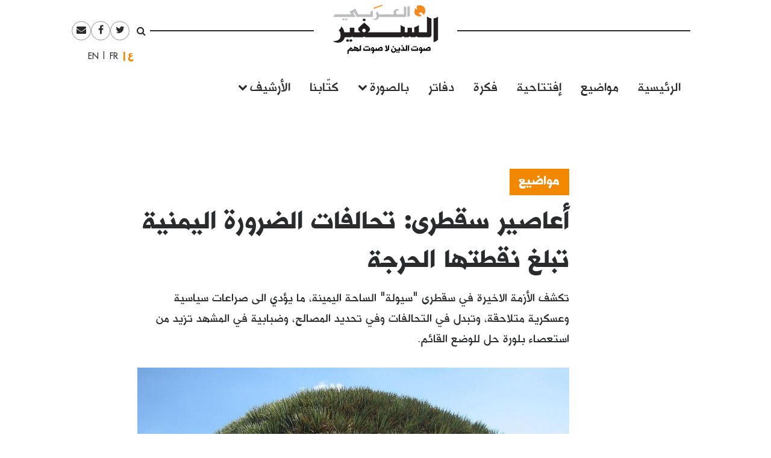

--- FILE ---
content_type: text/html; charset=UTF-8
request_url: https://assafirarabi.com/ar/21477/2018/05/29/%D8%A3%D8%B9%D8%A7%D8%B5%D9%8A%D8%B1-%D8%B3%D9%82%D8%B7%D8%B1%D9%89-%D8%AA%D8%AD%D8%A7%D9%84%D9%81%D8%A7%D8%AA-%D8%A7%D9%84%D8%B6%D8%B1%D9%88%D8%B1%D8%A9-%D8%A7%D9%84%D9%8A%D9%85%D9%86%D9%8A%D8%A9/
body_size: 19479
content:

<!DOCTYPE html>
<html dir="rtl" lang="ar">
<head>
	<meta charset="UTF-8">
	<meta name="viewport" content="width=device-width, initial-scale=1">
	<link rel="profile" href="http://gmpg.org/xfn/11">
		<title>أعاصير سقطرى: تحالفات الضرورة اليمنية تبلغ نقطتها الحرجة  | حسام ردمان | السفير العربي </title>
	<title>أعاصير سقطرى: تحالفات الضرورة اليمنية تبلغ نقطتها الحرجة | حسام ردمان</title>

<!-- This site is optimized with the Yoast SEO plugin v11.6 - https://yoast.com/wordpress/plugins/seo/ -->
<link rel="canonical" href="https://assafirarabi.com/ar/21477/2018/05/29/%d8%a3%d8%b9%d8%a7%d8%b5%d9%8a%d8%b1-%d8%b3%d9%82%d8%b7%d8%b1%d9%89-%d8%aa%d8%ad%d8%a7%d9%84%d9%81%d8%a7%d8%aa-%d8%a7%d9%84%d8%b6%d8%b1%d9%88%d8%b1%d8%a9-%d8%a7%d9%84%d9%8a%d9%85%d9%86%d9%8a%d8%a9/" />
<meta property="og:locale" content="ar_AR" />
<meta property="og:type" content="article" />
<meta property="og:title" content="حسام ردمان | أعاصير سقطرى: تحالفات الضرورة اليمنية تبلغ نقطتها الحرجة" />
<meta property="og:description" content="تكشف الأزمة الاخيرة في سقطرى &quot;سيولة&quot; الساحة اليمينة، ما يؤدي الى صراعات سياسية وعسكرية متلاحقة، وتبدل في التحالفات وفي تحديد المصالح، وضبابية في المشهد تزيد من استعصاء بلورة حل للوضع القائم." />
<meta property="og:url" content="https://assafirarabi.com/ar/21477/2018/05/29/%d8%a3%d8%b9%d8%a7%d8%b5%d9%8a%d8%b1-%d8%b3%d9%82%d8%b7%d8%b1%d9%89-%d8%aa%d8%ad%d8%a7%d9%84%d9%81%d8%a7%d8%aa-%d8%a7%d9%84%d8%b6%d8%b1%d9%88%d8%b1%d8%a9-%d8%a7%d9%84%d9%8a%d9%85%d9%86%d9%8a%d8%a9/" />
<meta property="og:site_name" content="السفير العربي" />
<meta property="article:publisher" content="https://www.facebook.com/ArabiAssafir/" />
<meta property="article:tag" content="الجيش اليمني" />
<meta property="article:tag" content="جزيرة سقطرى" />
<meta property="article:tag" content="حرب" />
<meta property="article:tag" content="سقطرى" />
<meta property="article:tag" content="صراعات" />
<meta property="article:section" content="سياسة" />
<meta property="article:published_time" content="2018-05-29T11:30:56+00:00" />
<meta property="article:modified_time" content="2018-05-31T20:15:19+00:00" />
<meta property="og:updated_time" content="2018-05-31T20:15:19+00:00" />
<meta property="og:image" content="https://assafirarabi.com/wp-content/uploads/2018/05/Socotra_dragon_tree.jpg" />
<meta property="og:image:secure_url" content="https://assafirarabi.com/wp-content/uploads/2018/05/Socotra_dragon_tree.jpg" />
<meta property="og:image:width" content="1200" />
<meta property="og:image:height" content="822" />
<meta name="twitter:card" content="summary" />
<meta name="twitter:description" content="تكشف الأزمة الاخيرة في سقطرى &quot;سيولة&quot; الساحة اليمينة، ما يؤدي الى صراعات سياسية وعسكرية متلاحقة، وتبدل في التحالفات وفي تحديد المصالح، وضبابية في المشهد تزيد من استعصاء بلورة حل للوضع القائم." />
<meta name="twitter:title" content="أعاصير سقطرى: تحالفات الضرورة اليمنية تبلغ نقطتها الحرجة | حسام ردمان" />
<meta name="twitter:site" content="@ArabiAssafir" />
<meta name="twitter:image" content="https://assafirarabi.com/wp-content/uploads/2018/05/Socotra_dragon_tree.jpg" />
<meta name="twitter:creator" content="@ArabiAssafir" />
<script type='application/ld+json' class='yoast-schema-graph yoast-schema-graph--main'>{"@context":"https://schema.org","@graph":[{"@type":"WebSite","@id":"https://assafirarabi.com/ar/#website","url":"https://assafirarabi.com/ar/","name":"\u0627\u0644\u0633\u0641\u064a\u0631 \u0627\u0644\u0639\u0631\u0628\u064a","potentialAction":{"@type":"SearchAction","target":"https://assafirarabi.com/ar/?s={search_term_string}","query-input":"required name=search_term_string"}},{"@type":"ImageObject","@id":"https://assafirarabi.com/ar/21477/2018/05/29/%d8%a3%d8%b9%d8%a7%d8%b5%d9%8a%d8%b1-%d8%b3%d9%82%d8%b7%d8%b1%d9%89-%d8%aa%d8%ad%d8%a7%d9%84%d9%81%d8%a7%d8%aa-%d8%a7%d9%84%d8%b6%d8%b1%d9%88%d8%b1%d8%a9-%d8%a7%d9%84%d9%8a%d9%85%d9%86%d9%8a%d8%a9/#primaryimage","url":"https://assafirarabi.com/wp-content/uploads/2018/05/Socotra_dragon_tree.jpg","width":1200,"height":822},{"@type":"WebPage","@id":"https://assafirarabi.com/ar/21477/2018/05/29/%d8%a3%d8%b9%d8%a7%d8%b5%d9%8a%d8%b1-%d8%b3%d9%82%d8%b7%d8%b1%d9%89-%d8%aa%d8%ad%d8%a7%d9%84%d9%81%d8%a7%d8%aa-%d8%a7%d9%84%d8%b6%d8%b1%d9%88%d8%b1%d8%a9-%d8%a7%d9%84%d9%8a%d9%85%d9%86%d9%8a%d8%a9/#webpage","url":"https://assafirarabi.com/ar/21477/2018/05/29/%d8%a3%d8%b9%d8%a7%d8%b5%d9%8a%d8%b1-%d8%b3%d9%82%d8%b7%d8%b1%d9%89-%d8%aa%d8%ad%d8%a7%d9%84%d9%81%d8%a7%d8%aa-%d8%a7%d9%84%d8%b6%d8%b1%d9%88%d8%b1%d8%a9-%d8%a7%d9%84%d9%8a%d9%85%d9%86%d9%8a%d8%a9/","inLanguage":"ar","name":"\u0623\u0639\u0627\u0635\u064a\u0631 \u0633\u0642\u0637\u0631\u0649: \u062a\u062d\u0627\u0644\u0641\u0627\u062a \u0627\u0644\u0636\u0631\u0648\u0631\u0629 \u0627\u0644\u064a\u0645\u0646\u064a\u0629 \u062a\u0628\u0644\u063a \u0646\u0642\u0637\u062a\u0647\u0627 \u0627\u0644\u062d\u0631\u062c\u0629 | \u062d\u0633\u0627\u0645 \u0631\u062f\u0645\u0627\u0646","isPartOf":{"@id":"https://assafirarabi.com/ar/#website"},"primaryImageOfPage":{"@id":"https://assafirarabi.com/ar/21477/2018/05/29/%d8%a3%d8%b9%d8%a7%d8%b5%d9%8a%d8%b1-%d8%b3%d9%82%d8%b7%d8%b1%d9%89-%d8%aa%d8%ad%d8%a7%d9%84%d9%81%d8%a7%d8%aa-%d8%a7%d9%84%d8%b6%d8%b1%d9%88%d8%b1%d8%a9-%d8%a7%d9%84%d9%8a%d9%85%d9%86%d9%8a%d8%a9/#primaryimage"},"datePublished":"2018-05-29T11:30:56+00:00","dateModified":"2018-05-31T20:15:19+00:00","author":{"@id":"https://assafirarabi.com/ar/#/schema/person/8636741801cff12fc6027af8be797eaa"}},{"@type":["Person"],"@id":"https://assafirarabi.com/ar/#/schema/person/8636741801cff12fc6027af8be797eaa","name":"\u062d\u0633\u0627\u0645 \u0631\u062f\u0645\u0627\u0646","image":{"@type":"ImageObject","@id":"https://assafirarabi.com/ar/#authorlogo","url":"https://secure.gravatar.com/avatar/dbb63845b3d8aecef9239f757c90a8e9?s=96&d=mm&r=g","caption":"\u062d\u0633\u0627\u0645 \u0631\u062f\u0645\u0627\u0646"},"sameAs":[]}]}</script>
<!-- / Yoast SEO plugin. -->

<link rel='dns-prefetch' href='//s.w.org' />
<link rel="alternate" type="application/rss+xml" title="السفير العربي &raquo; Feed" href="https://assafirarabi.com/ar/feed/" />
<link rel="alternate" type="application/rss+xml" title="السفير العربي &raquo; Comments Feed" href="https://assafirarabi.com/ar/comments/feed/" />
<link rel="alternate" type="application/rss+xml" title="السفير العربي &raquo; أعاصير سقطرى: تحالفات الضرورة اليمنية تبلغ نقطتها الحرجة Comments Feed" href="https://assafirarabi.com/ar/21477/2018/05/29/%d8%a3%d8%b9%d8%a7%d8%b5%d9%8a%d8%b1-%d8%b3%d9%82%d8%b7%d8%b1%d9%89-%d8%aa%d8%ad%d8%a7%d9%84%d9%81%d8%a7%d8%aa-%d8%a7%d9%84%d8%b6%d8%b1%d9%88%d8%b1%d8%a9-%d8%a7%d9%84%d9%8a%d9%85%d9%86%d9%8a%d8%a9/feed/" />
		<!-- This site uses the Google Analytics by MonsterInsights plugin v7.17.0 - Using Analytics tracking - https://www.monsterinsights.com/ -->
							<script src="//www.googletagmanager.com/gtag/js?id=UA-96898967-1"  type="text/javascript" data-cfasync="false"></script>
			<script type="text/javascript" data-cfasync="false">
				var mi_version = '7.17.0';
				var mi_track_user = true;
				var mi_no_track_reason = '';
				
								var disableStr = 'ga-disable-UA-96898967-1';

				/* Function to detect opted out users */
				function __gtagTrackerIsOptedOut() {
					return document.cookie.indexOf( disableStr + '=true' ) > - 1;
				}

				/* Disable tracking if the opt-out cookie exists. */
				if ( __gtagTrackerIsOptedOut() ) {
					window[disableStr] = true;
				}

				/* Opt-out function */
				function __gtagTrackerOptout() {
					document.cookie = disableStr + '=true; expires=Thu, 31 Dec 2099 23:59:59 UTC; path=/';
					window[disableStr] = true;
				}

				if ( 'undefined' === typeof gaOptout ) {
					function gaOptout() {
						__gtagTrackerOptout();
					}
				}
								window.dataLayer = window.dataLayer || [];
				if ( mi_track_user ) {
					function __gtagTracker() {dataLayer.push( arguments );}
					__gtagTracker( 'js', new Date() );
					__gtagTracker( 'set', {
						'developer_id.dZGIzZG' : true,
						                    });
					__gtagTracker( 'config', 'UA-96898967-1', {
						forceSSL:true,					} );
										window.gtag = __gtagTracker;										(
						function () {
							/* https://developers.google.com/analytics/devguides/collection/analyticsjs/ */
							/* ga and __gaTracker compatibility shim. */
							var noopfn = function () {
								return null;
							};
							var newtracker = function () {
								return new Tracker();
							};
							var Tracker = function () {
								return null;
							};
							var p = Tracker.prototype;
							p.get = noopfn;
							p.set = noopfn;
							p.send = function (){
								var args = Array.prototype.slice.call(arguments);
								args.unshift( 'send' );
								__gaTracker.apply(null, args);
							};
							var __gaTracker = function () {
								var len = arguments.length;
								if ( len === 0 ) {
									return;
								}
								var f = arguments[len - 1];
								if ( typeof f !== 'object' || f === null || typeof f.hitCallback !== 'function' ) {
									if ( 'send' === arguments[0] ) {
										var hitConverted, hitObject = false, action;
										if ( 'event' === arguments[1] ) {
											if ( 'undefined' !== typeof arguments[3] ) {
												hitObject = {
													'eventAction': arguments[3],
													'eventCategory': arguments[2],
													'eventLabel': arguments[4],
													'value': arguments[5] ? arguments[5] : 1,
												}
											}
										}
										if ( typeof arguments[2] === 'object' ) {
											hitObject = arguments[2];
										}
										if ( typeof arguments[5] === 'object' ) {
											Object.assign( hitObject, arguments[5] );
										}
										if ( 'undefined' !== typeof (
											arguments[1].hitType
										) ) {
											hitObject = arguments[1];
										}
										if ( hitObject ) {
											action = 'timing' === arguments[1].hitType ? 'timing_complete' : hitObject.eventAction;
											hitConverted = mapArgs( hitObject );
											__gtagTracker( 'event', action, hitConverted );
										}
									}
									return;
								}

								function mapArgs( args ) {
									var gaKey, hit = {};
									var gaMap = {
										'eventCategory': 'event_category',
										'eventAction': 'event_action',
										'eventLabel': 'event_label',
										'eventValue': 'event_value',
										'nonInteraction': 'non_interaction',
										'timingCategory': 'event_category',
										'timingVar': 'name',
										'timingValue': 'value',
										'timingLabel': 'event_label',
									};
									for ( gaKey in gaMap ) {
										if ( 'undefined' !== typeof args[gaKey] ) {
											hit[gaMap[gaKey]] = args[gaKey];
										}
									}
									return hit;
								}

								try {
									f.hitCallback();
								} catch ( ex ) {
								}
							};
							__gaTracker.create = newtracker;
							__gaTracker.getByName = newtracker;
							__gaTracker.getAll = function () {
								return [];
							};
							__gaTracker.remove = noopfn;
							__gaTracker.loaded = true;
							window['__gaTracker'] = __gaTracker;
						}
					)();
									} else {
										console.log( "" );
					( function () {
							function __gtagTracker() {
								return null;
							}
							window['__gtagTracker'] = __gtagTracker;
							window['gtag'] = __gtagTracker;
					} )();
									}
			</script>
				<!-- / Google Analytics by MonsterInsights -->
				<script type="text/javascript">
			window._wpemojiSettings = {"baseUrl":"https:\/\/s.w.org\/images\/core\/emoji\/13.0.1\/72x72\/","ext":".png","svgUrl":"https:\/\/s.w.org\/images\/core\/emoji\/13.0.1\/svg\/","svgExt":".svg","source":{"concatemoji":"https:\/\/assafirarabi.com\/wp-includes\/js\/wp-emoji-release.min.js?ver=5.6.16"}};
			!function(e,a,t){var n,r,o,i=a.createElement("canvas"),p=i.getContext&&i.getContext("2d");function s(e,t){var a=String.fromCharCode;p.clearRect(0,0,i.width,i.height),p.fillText(a.apply(this,e),0,0);e=i.toDataURL();return p.clearRect(0,0,i.width,i.height),p.fillText(a.apply(this,t),0,0),e===i.toDataURL()}function c(e){var t=a.createElement("script");t.src=e,t.defer=t.type="text/javascript",a.getElementsByTagName("head")[0].appendChild(t)}for(o=Array("flag","emoji"),t.supports={everything:!0,everythingExceptFlag:!0},r=0;r<o.length;r++)t.supports[o[r]]=function(e){if(!p||!p.fillText)return!1;switch(p.textBaseline="top",p.font="600 32px Arial",e){case"flag":return s([127987,65039,8205,9895,65039],[127987,65039,8203,9895,65039])?!1:!s([55356,56826,55356,56819],[55356,56826,8203,55356,56819])&&!s([55356,57332,56128,56423,56128,56418,56128,56421,56128,56430,56128,56423,56128,56447],[55356,57332,8203,56128,56423,8203,56128,56418,8203,56128,56421,8203,56128,56430,8203,56128,56423,8203,56128,56447]);case"emoji":return!s([55357,56424,8205,55356,57212],[55357,56424,8203,55356,57212])}return!1}(o[r]),t.supports.everything=t.supports.everything&&t.supports[o[r]],"flag"!==o[r]&&(t.supports.everythingExceptFlag=t.supports.everythingExceptFlag&&t.supports[o[r]]);t.supports.everythingExceptFlag=t.supports.everythingExceptFlag&&!t.supports.flag,t.DOMReady=!1,t.readyCallback=function(){t.DOMReady=!0},t.supports.everything||(n=function(){t.readyCallback()},a.addEventListener?(a.addEventListener("DOMContentLoaded",n,!1),e.addEventListener("load",n,!1)):(e.attachEvent("onload",n),a.attachEvent("onreadystatechange",function(){"complete"===a.readyState&&t.readyCallback()})),(n=t.source||{}).concatemoji?c(n.concatemoji):n.wpemoji&&n.twemoji&&(c(n.twemoji),c(n.wpemoji)))}(window,document,window._wpemojiSettings);
		</script>
		<style type="text/css">
img.wp-smiley,
img.emoji {
	display: inline !important;
	border: none !important;
	box-shadow: none !important;
	height: 1em !important;
	width: 1em !important;
	margin: 0 .07em !important;
	vertical-align: -0.1em !important;
	background: none !important;
	padding: 0 !important;
}
</style>
	<link rel='stylesheet' id='wp-block-library-rtl-css'  href='https://assafirarabi.com/wp-includes/css/dist/block-library/style-rtl.min.css?ver=5.6.16' type='text/css' media='all' />
<link rel='stylesheet' id='dashicons-css'  href='https://assafirarabi.com/wp-includes/css/dashicons.min.css?ver=5.6.16' type='text/css' media='all' />
<link rel='stylesheet' id='post-views-counter-frontend-css'  href='https://assafirarabi.com/wp-content/plugins/post-views-counter/css/frontend.min.css?ver=1.4.7' type='text/css' media='all' />
<link rel='stylesheet' id='wordpress-popular-posts-css-css'  href='https://assafirarabi.com/wp-content/plugins/wordpress-popular-posts/public/css/wpp.css?ver=4.2.2' type='text/css' media='all' />
<link rel='stylesheet' id='assafir-main-css'  href='https://assafirarabi.com/wp-content/themes/assafir/assets/css/main.rtl.css?ver=5.6.16' type='text/css' media='all' />
<script type='text/javascript' id='monsterinsights-frontend-script-js-extra'>
/* <![CDATA[ */
var monsterinsights_frontend = {"js_events_tracking":"true","download_extensions":"doc,pdf,ppt,zip,xls,docx,pptx,xlsx","inbound_paths":"[]","home_url":"https:\/\/assafirarabi.com","hash_tracking":"false","ua":"UA-96898967-1"};
/* ]]> */
</script>
<script type='text/javascript' src='https://assafirarabi.com/wp-content/plugins/google-analytics-for-wordpress/assets/js/frontend-gtag.min.js?ver=7.17.0' id='monsterinsights-frontend-script-js'></script>
<script type='text/javascript' id='wpp-js-js-extra'>
/* <![CDATA[ */
var wpp_params = {"sampling_active":"0","sampling_rate":"100","ajax_url":"https:\/\/assafirarabi.com\/wp-json\/wordpress-popular-posts\/v1\/popular-posts\/","ID":"21477","token":"cf5f1fdfa2","debug":""};
/* ]]> */
</script>
<script type='text/javascript' src='https://assafirarabi.com/wp-content/plugins/wordpress-popular-posts/public/js/wpp-4.2.0.min.js?ver=4.2.2' id='wpp-js-js'></script>
<script type='text/javascript' src='https://assafirarabi.com/wp-includes/js/jquery/jquery.min.js?ver=3.5.1' id='jquery-core-js'></script>
<script type='text/javascript' src='https://assafirarabi.com/wp-includes/js/jquery/jquery-migrate.min.js?ver=3.3.2' id='jquery-migrate-js'></script>
<link rel="https://api.w.org/" href="https://assafirarabi.com/wp-json/" /><link rel="alternate" type="application/json" href="https://assafirarabi.com/wp-json/wp/v2/posts/21477" /><link rel="EditURI" type="application/rsd+xml" title="RSD" href="https://assafirarabi.com/xmlrpc.php?rsd" />
<link rel="wlwmanifest" type="application/wlwmanifest+xml" href="https://assafirarabi.com/wp-includes/wlwmanifest.xml" /> 
<meta name="generator" content="WordPress 5.6.16" />
<link rel='shortlink' href='https://assafirarabi.com/?p=21477' />
<link rel="alternate" type="application/json+oembed" href="https://assafirarabi.com/wp-json/oembed/1.0/embed?url=https%3A%2F%2Fassafirarabi.com%2Far%2F21477%2F2018%2F05%2F29%2F%25d8%25a3%25d8%25b9%25d8%25a7%25d8%25b5%25d9%258a%25d8%25b1-%25d8%25b3%25d9%2582%25d8%25b7%25d8%25b1%25d9%2589-%25d8%25aa%25d8%25ad%25d8%25a7%25d9%2584%25d9%2581%25d8%25a7%25d8%25aa-%25d8%25a7%25d9%2584%25d8%25b6%25d8%25b1%25d9%2588%25d8%25b1%25d8%25a9-%25d8%25a7%25d9%2584%25d9%258a%25d9%2585%25d9%2586%25d9%258a%25d8%25a9%2F" />
<link rel="alternate" type="text/xml+oembed" href="https://assafirarabi.com/wp-json/oembed/1.0/embed?url=https%3A%2F%2Fassafirarabi.com%2Far%2F21477%2F2018%2F05%2F29%2F%25d8%25a3%25d8%25b9%25d8%25a7%25d8%25b5%25d9%258a%25d8%25b1-%25d8%25b3%25d9%2582%25d8%25b7%25d8%25b1%25d9%2589-%25d8%25aa%25d8%25ad%25d8%25a7%25d9%2584%25d9%2581%25d8%25a7%25d8%25aa-%25d8%25a7%25d9%2584%25d8%25b6%25d8%25b1%25d9%2588%25d8%25b1%25d8%25a9-%25d8%25a7%25d9%2584%25d9%258a%25d9%2585%25d9%2586%25d9%258a%25d8%25a9%2F&#038;format=xml" />
<link rel="pingback" href="https://assafirarabi.com/xmlrpc.php"><link rel="icon" href="https://assafirarabi.com/wp-content/uploads/2018/05/Assafir-favicon.png" sizes="32x32" />
<link rel="icon" href="https://assafirarabi.com/wp-content/uploads/2018/05/Assafir-favicon.png" sizes="192x192" />
<link rel="apple-touch-icon" href="https://assafirarabi.com/wp-content/uploads/2018/05/Assafir-favicon.png" />
<meta name="msapplication-TileImage" content="https://assafirarabi.com/wp-content/uploads/2018/05/Assafir-favicon.png" />
</head>

<body class="rtl post-template-default single single-post postid-21477 single-format-standard wp-custom-logo group-blog" style="overflow-x: hidden;">
		<div id="page" class="container-fluid">

<header id="masthead" class="site-header row mx-auto col-xl-8 col-lg-10" role="banner">
	<div class="site-branding col-12 p-0">
		<a class="fa fa-bars main-menu-toggler hidden-md-up"></a>
		<script>
			jQuery('.main-menu-toggler').click(function(){
				jQuery('.site-header-bottom').toggleClass('active'); 
				jQuery('.site-branding').toggleClass('mobile-fixed-top');
				var pt = jQuery('.site-header-bottom').hasClass('active')?jQuery('.site-breanding').height():0;
				jQuery('#masthead').css('paddingTop', pt);
			});
		</script>
		<a href="https://assafirarabi.com/ar">
			<img class="col-6 col-md-12" src="https://assafirarabi.com/wp-content/themes/assafir/assets/images/logo.png" />
		</a>
	</div>
	<div class="site-header-top hidden-sm-down">
		<ul class="rounded-menu">    
	<li class="header-search no-border">
		<a href="#" class="js-toggle-search">
			<i class="fa fa-search"></i>
		</a>
		<div class="search-container">
			<form role="search" method="get" class="search-form" action="https://assafirarabi.com/ar">
				<div class="input-group input-group-sm">
					<input class="search-field form-control"  value="" name="s" type="text">
					<span class="input-group-btn">
						<input class="search-submit" value="ابحث" type="submit">
					</span>
				</div>
			</form>

		</div>	
	</li>            
	<li class="social-media-link"><a href="https://twitter.com/ArabiAssafir" target="_blank"><span class="fa fa-twitter"></span></a></li><li class="social-media-link"><a href="https://www.facebook.com/ArabiAssafir" target="_blank"><span class="fa fa-facebook"></span></a></li><li class="social-media-link"><a href="mailto:arabi.assafir@gmail.com" target="_blank"><span class="fa fa-envelope"></span></a></li>
</ul>
		<section id="polylang-5" class="col-12 widget widget_polylang position-tools"><ul>
	<li class="lang-item lang-item-16 lang-item-ar lang-item-first current-lang"><a lang="ar" hreflang="ar" href="https://assafirarabi.com/ar/">العربية</a></li>
	<li class="lang-item lang-item-19 lang-item-fr no-translation"><a lang="fr-FR" hreflang="fr-FR" href="https://assafirarabi.com/fr/">Français</a></li>
	<li class="lang-item lang-item-22 lang-item-en no-translation"><a lang="en-US" hreflang="en-US" href="https://assafirarabi.com/en/">English</a></li>
</ul>
</section>		
	</div>
	<div class="site-header-bottom row">

		<div class="col-12">
			<div class="hidden-sm-up">
				<ul class="rounded-menu">    
	<li class="header-search no-border">
		<a href="#" class="js-toggle-search">
			<i class="fa fa-search"></i>
		</a>
		<div class="search-container">
			<form role="search" method="get" class="search-form" action="https://assafirarabi.com/ar">
				<div class="input-group input-group-sm">
					<input class="search-field form-control"  value="" name="s" type="text">
					<span class="input-group-btn">
						<input class="search-submit" value="ابحث" type="submit">
					</span>
				</div>
			</form>

		</div>	
	</li>            
	<li class="social-media-link"><a href="https://twitter.com/ArabiAssafir" target="_blank"><span class="fa fa-twitter"></span></a></li><li class="social-media-link"><a href="https://www.facebook.com/ArabiAssafir" target="_blank"><span class="fa fa-facebook"></span></a></li><li class="social-media-link"><a href="mailto:arabi.assafir@gmail.com" target="_blank"><span class="fa fa-envelope"></span></a></li>
</ul>
			</div>
			<nav id="site-navigation" class="main-navigation navbar navbar-toggleable-sm mb-5" role="navigation">
									<div class="menu-main-internal-container"><ul id="menu-main-internal" class="navbar-nav"><li id="menu-item-14967" class="menu-item menu-item-type-post_type menu-item-object-page menu-item-home menu-item-14967"><a href="https://assafirarabi.com/ar/">الرئيسية</a></li>
<li id="menu-item-15102" class="menu-item menu-item-type-taxonomy menu-item-object-label menu-item-15102"><a href="https://assafirarabi.com/label/%d9%85%d9%88%d8%a7%d8%b6%d9%8a%d8%b9/">مواضيع</a></li>
<li id="menu-item-14969" class="menu-item menu-item-type-taxonomy menu-item-object-label menu-item-14969"><a href="https://assafirarabi.com/label/%d8%a5%d9%81%d8%aa%d8%aa%d8%a7%d8%ad%d9%8a%d8%a9/">إفتتاحية</a></li>
<li id="menu-item-14970" class="menu-item menu-item-type-taxonomy menu-item-object-label menu-item-14970"><a href="https://assafirarabi.com/label/%d9%81%d9%83%d8%b1%d8%a9/">فكرة</a></li>
<li id="menu-item-14972" class="menu-item menu-item-type-post_type menu-item-object-page menu-item-14972"><a href="https://assafirarabi.com/ar/%d8%af%d9%81%d8%a7%d8%aa%d8%b1/">دفاتر</a></li>
<li id="menu-item-14974" class="menu-item menu-item-type-custom menu-item-object-custom menu-item-has-children menu-item-14974"><a href="#">بالصورة</a>
<ul class="sub-menu">
	<li id="menu-item-14976" class="menu-item menu-item-type-taxonomy menu-item-object-label menu-item-14976"><a href="https://assafirarabi.com/label/%d8%ad%d9%84%d9%85/">حلم</a></li>
	<li id="menu-item-14975" class="menu-item menu-item-type-taxonomy menu-item-object-label menu-item-14975"><a href="https://assafirarabi.com/label/%d8%a8%d8%a3%d9%84%d9%81-%d9%83%d9%84%d9%85%d8%a9/">بألف كلمة</a></li>
</ul>
</li>
<li id="menu-item-14971" class="menu-item menu-item-type-post_type menu-item-object-page menu-item-14971"><a href="https://assafirarabi.com/ar/%d9%83%d8%aa%d9%91%d8%a7%d8%a8%d9%86%d8%a7/">كتّابنا</a></li>
<li id="menu-item-20198" class="menu-item menu-item-type-custom menu-item-object-custom menu-item-has-children menu-item-20198"><a href="#">الأرشيف</a>
<ul class="sub-menu">
	<li id="menu-item-14973" class="menu-item menu-item-type-post_type menu-item-object-page current_page_parent menu-item-14973"><a href="https://assafirarabi.com/ar/%d8%a7%d9%84%d8%a3%d8%b1%d8%b4%d9%8a%d9%81/">خريطة الموقع</a></li>
	<li id="menu-item-18486" class="menu-item menu-item-type-post_type menu-item-object-page menu-item-18486"><a href="https://assafirarabi.com/ar/%d8%a7%d9%84%d8%a3%d8%b1%d8%b4%d9%8a%d9%81/%d8%a7%d9%84%d8%a3%d8%b9%d8%af%d8%a7%d8%af/">الأعداد</a></li>
	<li id="menu-item-18485" class="menu-item menu-item-type-post_type menu-item-object-page menu-item-18485"><a href="https://assafirarabi.com/ar/%d8%a7%d9%84%d8%a3%d8%b1%d8%b4%d9%8a%d9%81/%d8%a7%d9%84%d8%af%d9%88%d9%84/">الدول</a></li>
</ul>
</li>
</ul></div>				
			</nav><!-- #site-navigation -->
		</div>
			</div>

	<script>
		jQuery('.js-toggle-search').click(function(e){
			jQuery(this).toggleClass('toggled');
		});
	</script>
</header><div id="primary" class="site-content row">
	<article id="post-21477" class="template-default col-12">
  <div class="row my-3">
    <div class="my-3 col-md-7 offset-md-3">
      <h4 class="fs-20px">
        <a href="https://assafirarabi.com/label/%d9%85%d9%88%d8%a7%d8%b6%d9%8a%d8%b9/" class="entry-label pb-3 d-inline-block lh-100">مواضيع</a>  
      </h4>
      <h1 class="fs-40px">
        أعاصير سقطرى: تحالفات الضرورة اليمنية تبلغ نقطتها الحرجة
      </h1>
      <div class=" ff-sans-serif fs-20px my-3">
        تكشف الأزمة الاخيرة في سقطرى "سيولة" الساحة اليمينة، ما يؤدي الى صراعات سياسية وعسكرية متلاحقة، وتبدل في التحالفات وفي تحديد المصالح، وضبابية في المشهد تزيد من استعصاء بلورة حل للوضع القائم.
      </div>
    </div>
    <div class="col-md-2 offset-md-1 fs-20px align-self-end mb-5">
      <div class="entry-time">
        2018-05-29
      </div>
      <hr class="mx-0" style="width:5rem;"/>
      <div class="row mx-0 border-top border-bottom">
        <div data-user-id="742" class="col-12 px-0">
       <div class="row">
       <h5 class="col-12">
            <a href="https://assafirarabi.com/ar/author/author29052018/">  
              حسام ردمان
            </a>
        </h5>
        <div class="col-12">
        	 
        </ul>
        </div>
        <p class="col-12 fs-3 h6 fw-400">
            
        </p>
    </div>
</div>
<hr class="col-12">
      </div>
      <div class="hidden-sm-down">
        <span class="h6 mr-2">شارك</span>
        <ul class="share-buttons d-inline-block m-0 p-0">		<li class="facebook rounded-icon color-gray-dark m-1 d-inline-block size-2">
			<a href="http://www.facebook.com/sharer/sharer.php?u=https://assafirarabi.com/ar/21477/2018/05/29/%d8%a3%d8%b9%d8%a7%d8%b5%d9%8a%d8%b1-%d8%b3%d9%82%d8%b7%d8%b1%d9%89-%d8%aa%d8%ad%d8%a7%d9%84%d9%81%d8%a7%d8%aa-%d8%a7%d9%84%d8%b6%d8%b1%d9%88%d8%b1%d8%a9-%d8%a7%d9%84%d9%8a%d9%85%d9%86%d9%8a%d8%a9/&t=%D8%A3%D8%B9%D8%A7%D8%B5%D9%8A%D8%B1+%D8%B3%D9%82%D8%B7%D8%B1%D9%89%3A+%D8%AA%D8%AD%D8%A7%D9%84%D9%81%D8%A7%D8%AA+%D8%A7%D9%84%D8%B6%D8%B1%D9%88%D8%B1%D8%A9+%D8%A7%D9%84%D9%8A%D9%85%D9%86%D9%8A%D8%A9+%D8%AA%D8%A8%D9%84%D8%BA+%D9%86%D9%82%D8%B7%D8%AA%D9%87%D8%A7+%D8%A7%D9%84%D8%AD%D8%B1%D8%AC%D8%A9" target="_blank">
				<i class="fa fa-facebook"></i>

			</a>
		</li>

				<li class="twitter rounded-icon color-gray-dark m-1 d-inline-block size-2">
			<a href="http://www.twitter.com/intent/tweet?url=https%3A%2F%2Fassafirarabi.com%2F%3Fp%3D21477&via=ArabiAssafir&text=%D8%A3%D8%B9%D8%A7%D8%B5%D9%8A%D8%B1+%D8%B3%D9%82%D8%B7%D8%B1%D9%89%3A+%D8%AA%D8%AD%D8%A7%D9%84%D9%81%D8%A7%D8%AA+%D8%A7%D9%84%D8%B6%D8%B1%D9%88%D8%B1%D8%A9+%D8%A7%D9%84%D9%8A%D9%85%D9%86%D9%8A%D8%A9+%D8%AA%D8%A8%D9%84%D8%BA+%D9%86%D9%82%D8%B7%D8%AA%D9%87%D8%A7+%D8%A7%D9%84%D8%AD%D8%B1%D8%AC%D8%A9" target="_blank">
				<i class="fa fa-twitter"></i>

			</a>
		</li>
				<li class="email rounded-icon color-gray-dark m-1 d-inline-block size-2">
			<a href="mailto:?subject=أعاصير سقطرى: تحالفات الضرورة اليمنية تبلغ نقطتها الحرجة&amp;body=https://assafirarabi.com/ar/21477/2018/05/29/%d8%a3%d8%b9%d8%a7%d8%b5%d9%8a%d8%b1-%d8%b3%d9%82%d8%b7%d8%b1%d9%89-%d8%aa%d8%ad%d8%a7%d9%84%d9%81%d8%a7%d8%aa-%d8%a7%d9%84%d8%b6%d8%b1%d9%88%d8%b1%d8%a9-%d8%a7%d9%84%d9%8a%d9%85%d9%86%d9%8a%d8%a9/">
				<i class="fa fa-envelope"></i>
			</a>
		</li>
		</ul>
        <hr />
      </div>
      
      
      
      
    </div>


    <div data-shortcode="[base64]" data-shortcode-tag="image" class="col-md-7 featuredImage mb-4"><img src="https://assafirarabi.com/wp-content/uploads/2018/05/Socotra_dragon_tree.jpg" class="img-fluid w-100" /><figcaption class="">شجرة دم العنقاء وتعرف أيضاً باسم شجرة دم الأخوين، وهي شجرة نادرة تتواجد في جزيرة سقطرى اليمنية</figcaption></div>
  </div>
  <script>
    jQuery(document).ready(function(){
		if (jQuery(window).width()<768) return;
      if (jQuery('.featuredImage').height() > jQuery(window).height()){
        jQuery('.featuredImage img').height(jQuery(window).height()-50).addClass('w-auto').removeClass('w-100').css('display', 'block').css('minWidth', 100);
      }
    });
  </script>
  <div class="entry-content content-view-long-format">
    <p>دون أي مقدمات، قفزت الجزيرة الساحرة والمنسية في البحر العربي الى صدارة الاهتمامات السياسية والاعلامية، باعتبارها رمزاً "للسيادة اليمنية"، وضحية للتجريف البيئي و"الاطماع التوسعية" من قبل دولة الامارات العربية المتحدة، أو دولة "الاحتلال" مثلما وصفتها مصادر حكومية لوسائل إعلام دولية.</p>
<p>وعلى مدار أسبوع كامل، حبست الاوساط السياسية اليمنية والخليجية أنفاسها لمراقبة التصعيد الحكومي في وجه أبو ظبي. ونظراً لما تحظى به الجزيرة من أهمية جيوستراتجية ومن قيمة بيئية، ولما ألقي عليها مؤخراً من حمولة ايديولوجية، فقد رد البعض نشوب أزمتها إلى حالة من "اليقظة الوطنية" التي نزلت فجأة على الشرعية، بينما جادل آخرون بأن جوهر الصراع يتصل بأهمية الجزيرة بذاتها، لا باعتبارها جزءاً - فرعياً - من رقعة الشطرنج اليمنية. وراجت رهانات بأن مآلات هذا التصعيد ستؤسس لتحوّل جوهري في صيغة العلاقة التي تجمع الشرعية اليمنية بدول التحالف العربي.</p>
<p>إنقضى اليوم شهر على الأزمة، ودخلت الجزيرة نكبتها الكبرى بسبب الأعاصير الطبيعية.. أما قنابل الدخان السياسي فقد انجلت لتكشف تهافت معظم الحجج السابقة. فأزمة سقطرى لم تكن نقطة تحول جذري في الصراع، كما صوّرها الصخب الإعلامي المرافق لها، بل هي ببساطة جولة جديدة من المواجهات البينية في جبهة المناوئين للحوثيين. وهي في عمقها أزمة كاشفة لمعضلة حقيقية، لا تتصل بالسيادة اليمنية أو بالأطماع الاماراتية (لأن مفاهيم كهذه لا تنتمي الى واقع الصراع اليمني في لحظته الراهنة)، وانما تسلّط الضوء على مسألتين محوريتين: هشاشة التحالفات التكتيكية التي فرضتها الأزمة اليمنية والتي استحالت لاحقاً الى خصومات علنية زادت من تعقيد الصراع، وتراجع فاعلية القوى المحلية نتيجة ما يعتريها من ضعف بنيوي أمام الحسابات الاقليمية التي أصبحت تتحكم بمسار أي صراع داخلي، فيما يقبع دور اللاعبين اليمنيين عند الحدود الدنيا، أي اشعال فتيل الأزمة من دون التحكم بمآلاتها.</p>
<p>إن مقاربة الصراع الأخير حول سقطرى يقتضي أولاً تحديد طبيعة التنافس الاستراتيجي على موقعها الحيوي في البحر العربي والمحيط الهندي. فالجزيرة تندرج دولياً ضمن خارطة النفوذ الأميركي وذلك بفعل موازين القوى العالمية، قبل ان يكتسب نفوذ واشنطن غطاء سياسياً أكبر في العام 2010 بعد لقاء "صالح - بتريوس" الذي منح الولايات المتحدة امتيازات استثنائية في الجزيرة مقابل زيادة دعمها العسكري لليمن. وقد أفادت مصادر صحافية أميركية أن ذلك الاتفاق بين الرئيس اليمني السابق وقائد القيادة الوسطى في الجيش الأميركي، تضمن البدء ببناء قاعدة عسكرية لم تكتمل حتى الآن، لكن واشنطن شاركت في بناء مطار الجزيرة المدني الذي يصلح ايضاً لتأدية بعض الوظائف العسكرية. أما إقليمياً فقد اشتد التنافس الثنائي بين الدوحة وأبو ظبي منذ نهاية العام 2011، لكنه اقتصر على "أدوات ناعمة" كالجمعيات الخيرية والرحلات الجوية والمشاريع التنموية والزيارات الأميرية. وأما بعد "عاصفة الحزم" فازدادت المنافسة خشونة وإن بقيت تحت المظلة السعودية، قبل ان يتحول التنافس الى صراع سياسي وتشهير إعلامي عقب اندلاع الأزمة الخليجية.</p>
<div data-shortcode="W3JlbGF0ZWRQb3N0cyBpZHM9IjEyNDc3Il3ZhdmC2KfZhNin2Kog2LDYp9iqINi12YTYqVsvcmVsYXRlZFBvc3RzXQ==" data-shortcode-tag="relatedPosts" class="aside"><div class="title-decoration-3 h6">مقالات ذات صلة</div><div class="row collection"><article id="card-12477" class=" col-12">
		<h6 class="entry-title h6">
			<span class="color-primary fa fa-square" style="text-indent:-1rem; font-size:79%;"></span>
			<a target="_blank" href="https://assafirarabi.com/ar/12477/2017/04/08/%d8%b9%d8%a7%d8%b5%d9%81%d8%a9-%d8%a7%d9%84%d8%ad%d8%b2%d9%85-%d9%88%d8%a3%d8%b1%d8%ae%d8%a8%d9%8a%d9%84-%d8%b3%d9%8f%d9%82%d8%b7%d8%b1%d9%89/" rel="bookmark">
				عاصفة الحزم وأرخبيل سُقطرى
			</a>
		</h6>
        <p class="d-none fs-3">08-04-2017</p>
</article></div></div>
<p>أما الزاوية الثانية فتتعلق بسياق وحيثيات ومآلات الأزمة الاخيرة بين الشرعية وأبو ظبي، وجوهر التناقضات التي أدت الى تعميق الانقسامات داخل الحالة اليمنية وتحول الصراع الذي كان ثنائياً ومحلياً الى صراع متعدد يتداخل فيه المحلي والاقليمي وتتوزع ساحاته غرباً وشرقاً.</p>
<h4>تصدّع تحالفات الضرورة</h4>
<p>"إنقضّوا أو إنفضّوا"، هكذا وصف محمد حسنين هيكل دعوة الملك سلمان بقية الدول العربية للاشتراك في عمليات "عاصفة الحزم"، حين بدا واضحاً ان القرار السعودي لم يعد قابلاً للأخذ والرد، ذلك انه لم يكن وليد رغبة ذاتية مضمرة أو مخطط استراتجي متكامل، بل كان ردة فعل عاجلة لمجاراة المتغيرات اليمنية الداهمة عقب إنقلاب الحوثيين وتمددهم عسكرياً الى عدن، ولتثبيت التغيرات السعودية المتعلقة بانتقال السلطة من الملك عبد الله الى الملك سلمان، ومعه فعلياً من جيل الابناء الى جيل الأحفاد.</p>
<p>وقد حافظ الحضور العربي على نفسه في حدود التأييد السياسي والاعلامي، أو المشاركة العسكرية المحدودة.. باستثناء دولة الامارات العربية المتحدة والتي بدت جاهزة سياسياً وعسكرياً ومالياً للمضي حتى النهاية في النهج السعودي، بما رفعها الى مرتبة الشريك الاستراتيجي الذي لم يأتِ ليحزم حقائبه ويعود في اليوم التالي، ولكنه سيشترك في رسم مستقبل الصراع اليمني.</p>
<p>بيد أن هذه الشراكة لم تخلق بدورها رؤية استراتيجية مشتركة، وذلك بسبب محدودية الخبرة الخليجية في هذا النمط من الصراع، ولما تحفل به البيئة اليمنية من غموض وتعقيد وتقلب.</p>
<blockquote class="color-orange"><p>تكشف أزمة سقطرى هشاشة التحالفات التكتيكية التي فرضتها الأزمة اليمنية، والتي استحالت لاحقاً الى خصومات علنية زادت من تعقيد الصراع، وتراجع فاعلية القوى المحلية نتيجة ما يعتريها من ضعف بنيوي أمام الحسابات الاقليمية التي أصبحت تتحكم بمسار أي صراع داخلي، فيما يقبع دور اللاعبين اليمنيين عند الحدود الدنيا، أي اشعال فتيل الازمة دون التحكم بمآلاتها.</p></blockquote>
<p>قدمت الرياض مطلع الحرب لأبو ظبي ضمانات سياسية قوية تمظهرت داخل "السلطة الشرعية" تُعزز بها حالة التوازن السياسي والعسكري بين دول "التحالف العربي" من جهة، وبين حلفاء الحرب المحليين من جهة اخرى. وفي هذا السياق، جاء تعين خالد بحاح نائباً لرئيس الجمهورية الى جانب منصبه كرئيس للوزراء، وتولت شخصيات سياسية تنتمي للحراك الجنوبي مقاليد السلطة المحلية في المحافظات الجنوبية المحررة. لكن هذه الضمانات اهتزت بقوة بعد مرور عام من الحرب، وإصدار الرئيس هادي حزمة قرارات أقال بموجبها خالد بحاح من منصبيه، وعين علي محسن الأحمر نائباً للرئيس والدكتور أحمد عبيد بن دغر رئيساً للوزراء.</p>
<div data-shortcode="W2ltYWdlIGlkPSIyMTQ4OSIgc2l6ZT0iSGlnaCBEZWZpbml0aW9uIDE2OjkiIGNvbnRhaW5lcl9jbGFzcz0iY29sLW1kLTEwIG9mZnNldC1tZC0xICBkZWZhdWx0Il1bL2ltYWdlXQ==" data-shortcode-tag="image" class="col-md-10 offset-md-1  default"><img src="https://assafirarabi.com/wp-content/uploads/2018/05/socotra.jpg" class="img-fluid w-100" /></div>
<p>نجح هادي بتغيير قواعد اللعبة لإضعاف النفوذ السياسي الاماراتي الذي كان يتمدد على الارض، وبالمقابل عمدت أبو ظبي الى دعم قوات أمنية وعسكرية رديفة للشرعية، اشتركت بعمليات مكافحة الارهاب. بل هي ذهبت أبعد من ذلك، بالاشتراك في عمليات "الرمح الذهبي" (كانون الثاني/ يناير 2017) التي استهدفت تحرير الساحل الغربي وصولاً الى ميناء المخاء.. وهي بذا واجهت الاقصاء السياسي من الحكومة بإقصاء الشرعية من التواجد العسكري في الساحل التعزي.</p>
<p>تغيير قواعد الاشتباك هذه المرة حوّل التنافس الى صراع، اولاً من خلال تعديل ميزان القوى باستدعاء قوات عسكرية مرابطة في صعدة ونجران الى عدن وضمّها الى قوات الحرس الرئاسي، وثانيا بإقالة ما تبقى من حلفاء الإمارات الوازنين في الحكومة أو السلطات المحلية. وعليه فقد تكتل حلفاء أبو ظبي السلفيين والانفصاليين في كيان سياسي جديد سُمي "المجلس الانتقالي الجنوبي" برئاسة عيدورس الزبيدي، وتحوّلت القوات الرديفة للشرعية الى سلطات موازية في المحافظات الجنوبية.</p>
<div data-shortcode="W3JlbGF0ZWRQb3N0cyBpZHM9IjIwOTYzIl3ZhdmC2KfZhNin2Kog2LDYp9iqINi12YTYqVsvcmVsYXRlZFBvc3RzXQ==" data-shortcode-tag="relatedPosts" class="aside"><div class="title-decoration-3 h6">مقالات ذات صلة</div><div class="row collection"><article id="card-20963" class=" col-12">
		<h6 class="entry-title h6">
			<span class="color-primary fa fa-square" style="text-indent:-1rem; font-size:79%;"></span>
			<a target="_blank" href="https://assafirarabi.com/ar/20963/2018/04/19/%d8%ad%d8%b1%d8%a8-%d8%aa%d8%af%d9%85%d9%8a%d8%b1-%d8%a7%d9%84%d9%8a%d9%85%d9%86-%d9%81%d9%8a-%d8%b9%d8%a7%d9%85%d9%87%d8%a7-%d8%a7%d9%84%d8%b1%d8%a7%d8%a8%d8%b9/" rel="bookmark">
				حرب تدمير اليمن في عامها الرابع
			</a>
		</h6>
        <p class="d-none fs-3">19-04-2018</p>
</article></div></div>
<p>وكان من المحتمل أن تتطور حالة الاستقطاب المحلي بين "الحراك الجنوبي" و"السلطة الشرعية" الى خلاف حاد بين الرياض وأبو ظبي لولا ان الساحة الاقليمية شهدت حدثين محوريين ساهما بتبريد الأجواء وتعزيز التفاهمات المشتركة، هما: صعود محمد بن سلمان الى ولاية العهد واندلاع الأزمة الخليجية مع الدوحة. وعليه دخل الصراع اليمني في حالة من الجمود او الستاتيكو العسكري والسياسي حتى نهاية العام 2017، وهدأت فيه المواجهات الثنائية بين "الشرعية والانقلاب"، لكن التناقضات البينية داخل كل جبهة ظلّت تتفاعل الى ان انفجرت وأعادت تشكيل المشهد.</p>
<h4>تحالفات ما بعد صالح</h4>
<p><a href="http://assafirarabi.com/ar/18967">مقتل الرئيس اليمني السابق</a> علي عبد الله صالح على يد حلفائه الحوثيين في صنعاء أدخل تغييرات هامة على خارطة التوازنات المحلية، وفرض على جميع الاطراف مراجعة حساباتها. وفي مقدمة تلك الاطراف أبو ظبي التي لطالما اعتبرت صالح "حليفاً مفترضاً" في الشمال وراهنت على انقلابه على الحوثيين. وبعد أيام من مقتله، كان متوقعا ان تتجه الامارات للانفتاح على "حزب الاصلاح" (الاخوان المسلمين) والرئيس هادي، وهذا الانطباع عززه لقاء "جدة" الذي جمع الشيخ محمد بن زايد بأرفع قيادييَن إصلاحيين تحت رعاية الامير محمد بن سلمان.</p>
<p>لكن هذه الخطوة لم تكن أكثر من مناورة إماراتية لالتقاط الأنفاس عقب ما تجرّعته من خساره، واختارت أبو ظبي السير في الطريق الأصعب واعادة إحياء تركة صالح السياسية (عبر ابنه أحمد وقيادات "المؤتمر" الموالية له)، وعسكرياً (من خلال ابن أخيه طارق الذي جمع قوات الحرس الجمهوري في عدن وأسس ما عرف بـ"قوات المقاومة الوطنية" ويبلغ حالياً قوامها 15 ألف مقاتل).</p>
<p>وهكذا استولدت التصدّعات البينية داخل جبهتي الصراع ثلاثة معسكرات مختلفة، اثنان منها تحت رعاية دول "التحالف" والثالث معادي لها:<br />1-	معسكر المحتكرين لـ"الشرعية": يمثله الرئيس هادي وحزب الاصلاح، ومرجعيته الرياض.<br />2-	معسكر المقصيين من "الشرعية": يتكون من "المجلس الانتقالي الجنوبي" والقوات الموالية لطارق، وهو مدعوم إماراتياً ويلبي أهداف التحالف ايضاً.<br />3-	معسكر المنقلبين على "الشرعية": ويستفرد به الحوثيون حالياً في صنعاء وهو يوالي طهران.</p>
<blockquote class="color-orange"><p>مقتل الرئيس اليمني السابق على عبد الله صالح على يد حلفائه الحوثيين في صنعاء أدخل تغييرات هامة على خارطة التوازنات المحلية، وفرض على جميع الاطراف مراجعة حساباتها. وفي مقدمة تلك الاطراف ابوظبي التي لطالما اعتبرت صالح "حليفاً مفترضاً" في الشمال وراهنت على انقلابه على الحوثيين.</p></blockquote>
<p>زادت خارطة القوى الجديدة حدة الاستقطاب بين ممثلي الشرعية وحلفاء أبو ظبي في اتجاهين: أولاً التنافس على تقاسم السلطة داخل "المدن المحررة". وقد بلغ هذا الصراع ذروته في كانون الثاني / يناير الماضي حينما صعّد "المجلس الانتقالي الجنوبي" ضد حكومة بن دغر مطالباً بإقالتها. وتطور التصعيد السياسي الى اشتباكات مسلحة استمرت ثلاثة أيام، وتمكّنت خلالها مجاميع "الانتقالي" من محاصرة "قصر المعاشيق" محل اقامة الحكومة. غير ان الوساطة السعودية والضغوط الاماراتية أوقفت المواجهات التي لم يستفد منها "الانتقالي" سياسياً لكنه نجح عسكرياً بخفض التواجد المسلح للشرعية، وعدّل موازين القوى بحيث انتهت الجولة الاولى من الصراع لصالحه ميدانياً. وقد مثل ذلك للإمارات خطوة إيجابية لتجنب تداعيات سياسية أو عسكرية في عدن جراء دخول طارق صالح على خط المواجهات، وعدم تكرار سيناريو العام المنصرم، حين صعّدت الشرعية عسكرياً وسياسياً في العاصمة المؤقتة لتفرض معادلة جديد مفادها "عدن مقابل المخاء".</p>
<p>وفي اتجاه آخر، نشّطت المعارك المستعرة بين الحوثيين من جهة وبين القوات المدعومة من التحالف، حدة التنافس غير المباشر بين الشرعية وحلفاء أبو ظبي حول مكاسب "عملية التحرير"، لاسيما مع تقدم قوات طارق و"لواء العمالقة" جنوب <a href="http://assafirarabi.com/ar/12497">محافظة الحُديدة</a> وغرب محافظة تعز. وخلال الشهر المنصرم بلغ الصراع ذروته في تعز حين قرر "الاصلاح" الحشد سياسياً وجماهيرياً للتظاهر ضد طارق صالح باعتباره المسؤول عن قتل "شهداء الثورة". وحالياً تشهد المدينة توتراً أمنياً وعسكرياً بين المجاميع الموالية للإمارات والوحدات العسكرية التابعة للإصلاح. وبعكس عدن، فإن الجولة الثانية من الصراع في تعز لم تُحسم بعد لمصلحة أحد، لكن نتيجية التعادل جاءت بطعم الخسارة بالنسبة لـ"حزب الاصلاح".</p>
<h4>سقطرى.. جولة ثالثة من الصراع</h4>
<p>جاءت زيارة المبعوث الاممي، الذي التقى بمعسكر "المقصيين"، لتمنح أبو ظبي وحلفاءها اعترافاً ضمنياً أثار حفيظة الحكومة الشرعية ونشاطها. لذا قرر رئيس الوزراء احمد عبيد بن دغر، الذي غادر العاصمة المؤقتة بعد أيام من محاصرته في مقر إقامته في عدن، العودة اليها نهاية شهر نيسان / ابريل الماضي، ليبدأ جولة في محافظة أبين ثم <a href="http://assafirarabi.com/ar/16997">محافظة حضرموت </a>وصولاً الى جزيرة سقطرى التي أطال الإقامة فيها. وتزامن ذلك أيضاً مع زيارة قام بها نائب رئيس الجمهورية علي محسن الاحمر الى محافظة مأرب، ومن هناك عمل على لقاء عدد كبير من المسؤولين، وكذلك الشخصيات العامة الحضرمية.</p>
<div data-shortcode="[base64]" data-shortcode-tag="image" class="col-md-10 offset-md-1  default"><img src="https://assafirarabi.com/wp-content/uploads/2018/05/project-slide0dd708575be44997a0ef058f53768fc6-1400x927.jpg" class="img-fluid w-100" /><figcaption class="">
<p dir="rtl"><a href="http://arabdocphotography.org/project/a-love-song-to-socotra-island" target="_blank"><span style="color:#ff6600;">سقطرى / تصوير: أميرة الشريف&nbsp;</span></a><br />
</figcaption></div>
<p>خلال السنوات الفائتة، جرى تحييد سقطرى عن تداعيات الصراع البيني، وسادت حالة من المساكنة بين الشرعية والإمارات بخصوص الجزيرة استقامت على ركيزتين: اولاً اقتصار الدعم العسكري الاماراتي في الجزيرة على المؤسسات الرسمية من خلال اللواء الأول مشاة بحري، وعدم تشكيل أي قوة موازية، وثانياً منح أبو ظبي أفضلية التواجد الجيوسياسي في الجزيرة في إطار مهامها ضمن قوات "التحالف العربي"، وكذلك من خلال أدواتها الناعمة بالجزيرة. لكن هذه العلاقة اهتزت بفعل الهواجس التي رافقت زيارة رئيس الوزراء اليمني.</p>
<p>قرأت أبو ظبي زيارة بن دغر على أنها محاولة لنقل الصراع من المركز إلى الأطراف ومن الغرب الى الشرق، وهي ترى من واقع تجربتها أنه ثمة مساعي لفرض معادلة جديدة مفادها "سقطرى وحضرموت مقابل تعز والحديدة". وبحسب بيان الحكومة اليمنية، فان دولة الإمارات استجلبت مزيداً من المعدات العسكرية الى المحافظة، وهو ما زاد من توتير الأجواء، ولعلها أرادت استباق أي تصعيد سياسي من خلال تعديل موازين القوى العسكرية، خصوصا وأن حلفاءها في سقطرى أضعف من بقية المحافظات الجنوبية.</p>
<p>نجح بن دغر بدفع الصراع الى حافة الهاوية مستغلاً ضعف الموقف السياسي الإماراتي، وعمد الى استحضار وساطة سعودية لتسوية الاوضاع لمصلحته. لكن شركاءه في الشرعية عملوا على توجيه الصراع نحو الهاوية من خلال تسريبات إعلامية تصف التواجد الإماراتي بالاحتلال وتشير الى نية الرئيس هادي الغاء <a href="http://assafirarabi.com/ar/5071">المشاركة الاماراتية في صفوف "التحالف العربي"</a>، وهو ما زاد التأزم.</p>
<p>وقد أدت اطالة عمر الازمة بعد فشل الوساطة السعودية الاولى الى دخول أطراف جديدة للاستثمار في الصراع، منها الدوحة التي أخذت سقطرى نقطة ثابتة في وسائل إعلامها، وكذلك أنقرة التي أصدرت بياناً رسمياً عن وزارة خارجتيها لتأييد الشرعية ومهاجمة الإمارات.. التي حاولت بدورها تحسين موقفها السياسي من خلال حلفاءها في "المجلس الانتقالي الجنوبي" الذين قاموا بحشد مئات المتظاهرين لتأييد أبو ظبي، وذلك بعد أيام من حشد "الاصلاح" عشرات المتظاهرين لتأييد الحكومة.</p>
<p>وبعد أيام من الشد والجذب نجحت الوساطة السعودية اخيراً بنزع فتيل النزاع وانهاء أي وجود عسكري مستحدَث من الإمارات، مقابل تهدئة لهجة الحكومة الشرعية. وبتعبير بن دغر "لم ينتصر أحد، ولم ينهزم آخر، بل انتصرنا جميعنا، واتفاقنا يقضي بعودة الأمر الى ما كان عليه".</p>
<div data-shortcode="W3JlbGF0ZWRQb3N0cyBpZHM9IjE4OTE0Il3ZhdmC2KfZhNin2Kog2LDYp9iqINi12YTYqVsvcmVsYXRlZFBvc3RzXQ==" data-shortcode-tag="relatedPosts" class="aside"><div class="title-decoration-3 h6">مقالات ذات صلة</div><div class="row collection"><article id="card-18914" class=" col-12">
		<h6 class="entry-title h6">
			<span class="color-primary fa fa-square" style="text-indent:-1rem; font-size:79%;"></span>
			<a target="_blank" href="https://assafirarabi.com/ar/18914/2017/12/05/%d8%a7%d9%84%d9%8a%d9%85%d9%86-%d8%a7%d9%84%d8%a5%d9%85%d8%b9%d8%a7%d9%86-%d9%81%d9%8a-%d8%a7%d9%84%d8%ad%d8%b1%d8%a8-%d9%88%d8%a5%d8%af%d8%a7%d8%b1%d8%a9-%d8%a7%d9%84%d8%b9%d9%86%d9%81-%d8%a8%d8%a3/" rel="bookmark">
				اليمن: الإمعان في الحرب وإدارة العنف بأبخس الأثمان
			</a>
		</h6>
        <p class="d-none fs-3">05-12-2017</p>
</article></div></div>
<p>اذاً انتهت الجولة الثالثة أيضا بالتعادل. إعلامياً هو بطعم الفوز للشرعية، وعملياً لا يبدو بطعم الهزيمة للإمارات، ذلك ان موقعها لم يهتز في الجزيرة، لكنها ستبقى برعاية سعودية تدير التوازنات وتحل الخلافات. كما ان الشرعية لم تقايض سقطرى مقابل عدن، لذا فان رئيس الحكومة مرّ الى العاصمة المؤقتة بضع ساعات فقط ومن ثم عاد الى الرياض. والجلي ان بن دغر كان محترفاً في إدارة خلافات الحكومة اليمنية مع الامارات، وعمل على تبريد الاجواء عندما رأى ان الازمة تكاد تحيد عن السكة. بيد ان المنظومة التي يعمل من خلالها تظل حافلة بالضعف والتناقض، وهي عاجزة عن إصلاح جوهر المشكلة المتعلق بشكل وطبيعة التحالفات. ومن منظور بن دغر فان "التحالفات وحدة في الاهداف، وشراكة في القول والفعل، وتكافؤ في الفرص".. ولا شيء من هذا ينطبق على وضع الشرعية مع قوى الداخل أو الخارج.</p>
<p>في الاخير، لم يتجاوز تصعيد الشرعية السياسي مربع التشهير اولاً ثم تطييب الخواطر لاحقاً، وذلك يعود الى عاملين رئيسيين:</p>
<p>أولاً، ان "السلطة الشرعية" لم تعد كذلك إلا صورياً، فهي فقدت عمليا مشروعيتها جراء عمليات الإقصاء التي مورست بحق بقية المكونات، واحتكارها من قبل طرف بعينه أفقدها عنصري الفاعلية والمصداقية. وليس من المصادفة ان تقف جميع الأحزاب السياسية التي هي جزء من "عملية الانتقال السياسي" (الاشتراكي، الناصري، تيار واسع من المؤتمر) ضد إجراءات التصعيد الاخيرة. وبمعنى آخر، فإما أن يتم ترميم وإصلاح الشرعية سياسياً او أنها ستظل "شرعية حزب الاصلاح" بنظر بقية القوى السياسية. كما ان السلطة تعاني من عجز بنيوي نتيجة الفساد والترهل وغياب الكفاءة.</p>
<p>أما العامل الثاني فيتعلق بحجم التوافقات السعودية - الاماراتية اليوم والتي تتغلب على أي خلافات جزئية تتعلق بالملف اليمني. إن دور اللاعبين الاقليمين بات أكثر محورية من دور القوى المحلية، لاسيما في ضبط مآلات أي صدام. وقد تجلى ذلك اولاً في مواجهات عدن.. وها هو يتكرر في سقطرى، ولا يستبعد ان يحصل أيضاً في تعز.</p>
<p class="highlight">ينشر النص بالاشتراك مع "مركز صنعاء للدراسات الاستراتيجية"</p>

  </div>
  <div class="text-center mx-auto my-5 h2">
    <ul class="share-buttons d-inline-block m-0 p-0">		<li class="facebook rounded-icon color-gray-dark m-1 d-inline-block size-3">
			<a href="http://www.facebook.com/sharer/sharer.php?u=https://assafirarabi.com/ar/21477/2018/05/29/%d8%a3%d8%b9%d8%a7%d8%b5%d9%8a%d8%b1-%d8%b3%d9%82%d8%b7%d8%b1%d9%89-%d8%aa%d8%ad%d8%a7%d9%84%d9%81%d8%a7%d8%aa-%d8%a7%d9%84%d8%b6%d8%b1%d9%88%d8%b1%d8%a9-%d8%a7%d9%84%d9%8a%d9%85%d9%86%d9%8a%d8%a9/&t=%D8%A3%D8%B9%D8%A7%D8%B5%D9%8A%D8%B1+%D8%B3%D9%82%D8%B7%D8%B1%D9%89%3A+%D8%AA%D8%AD%D8%A7%D9%84%D9%81%D8%A7%D8%AA+%D8%A7%D9%84%D8%B6%D8%B1%D9%88%D8%B1%D8%A9+%D8%A7%D9%84%D9%8A%D9%85%D9%86%D9%8A%D8%A9+%D8%AA%D8%A8%D9%84%D8%BA+%D9%86%D9%82%D8%B7%D8%AA%D9%87%D8%A7+%D8%A7%D9%84%D8%AD%D8%B1%D8%AC%D8%A9" target="_blank">
				<i class="fa fa-facebook"></i>

			</a>
		</li>

				<li class="twitter rounded-icon color-gray-dark m-1 d-inline-block size-3">
			<a href="http://www.twitter.com/intent/tweet?url=https%3A%2F%2Fassafirarabi.com%2F%3Fp%3D21477&via=ArabiAssafir&text=%D8%A3%D8%B9%D8%A7%D8%B5%D9%8A%D8%B1+%D8%B3%D9%82%D8%B7%D8%B1%D9%89%3A+%D8%AA%D8%AD%D8%A7%D9%84%D9%81%D8%A7%D8%AA+%D8%A7%D9%84%D8%B6%D8%B1%D9%88%D8%B1%D8%A9+%D8%A7%D9%84%D9%8A%D9%85%D9%86%D9%8A%D8%A9+%D8%AA%D8%A8%D9%84%D8%BA+%D9%86%D9%82%D8%B7%D8%AA%D9%87%D8%A7+%D8%A7%D9%84%D8%AD%D8%B1%D8%AC%D8%A9" target="_blank">
				<i class="fa fa-twitter"></i>

			</a>
		</li>
				<li class="email rounded-icon color-gray-dark m-1 d-inline-block size-3">
			<a href="mailto:?subject=أعاصير سقطرى: تحالفات الضرورة اليمنية تبلغ نقطتها الحرجة&amp;body=https://assafirarabi.com/ar/21477/2018/05/29/%d8%a3%d8%b9%d8%a7%d8%b5%d9%8a%d8%b1-%d8%b3%d9%82%d8%b7%d8%b1%d9%89-%d8%aa%d8%ad%d8%a7%d9%84%d9%81%d8%a7%d8%aa-%d8%a7%d9%84%d8%b6%d8%b1%d9%88%d8%b1%d8%a9-%d8%a7%d9%84%d9%8a%d9%85%d9%86%d9%8a%d8%a9/">
				<i class="fa fa-envelope"></i>
			</a>
		</li>
		</ul>
  </div>
  <div class="tags my-4">
    <hr class="col-2 mx-0">
    <span class="h4 mr-4">وسوم:</span>
    <a href="https://assafirarabi.com/ar/edition/%d8%a7%d9%84%d8%b9%d8%af%d8%af-296/" class="label-tag mb-2">العدد 296</a>    
    <a href="https://assafirarabi.com/ar/tag/%d8%a7%d9%84%d8%ac%d9%8a%d8%b4-%d8%a7%d9%84%d9%8a%d9%85%d9%86%d9%8a/" class="label-tag mb-2">الجيش اليمني</a><a href="https://assafirarabi.com/ar/tag/%d8%ac%d8%b2%d9%8a%d8%b1%d8%a9-%d8%b3%d9%82%d8%b7%d8%b1%d9%89/" class="label-tag mb-2">جزيرة سقطرى</a><a href="https://assafirarabi.com/ar/tag/%d8%ad%d8%b1%d8%a8/" class="label-tag mb-2">حرب</a><a href="https://assafirarabi.com/ar/tag/%d8%b3%d9%82%d8%b7%d8%b1%d9%89/" class="label-tag mb-2">سقطرى</a><a href="https://assafirarabi.com/ar/tag/%d8%b5%d8%b1%d8%a7%d8%b9%d8%a7%d8%aa/" class="label-tag mb-2">صراعات</a>
  </div>
  <div class="footer-note">
    
  </div>
  
  <div class="row">
    <h3 class="widget-title col-12">
      مقالات من <span class="color-primary"><a href="https://assafirarabi.com/ar/location/%d8%a7%d9%84%d9%8a%d9%85%d9%86/" class="">اليمن</a></span>
    </h3>
    <article id="post-68619" class="col-md-4">
  <div data-shortcode="[base64]" data-shortcode-tag="image" class="mb-2 w-100"><a href="https://assafirarabi.com/ar/68619/2026/01/08/%d8%a7%d9%84%d9%88%d8%ac%d9%88%d9%87-%d8%a7%d9%84%d9%85%d8%aa%d9%86%d8%a7%d9%82%d8%b6%d8%a9-%d9%84%d9%84%d8%ad%d8%b1%d8%a8-%d9%81%d9%8a-%d8%b6%d9%88%d8%a1-%d8%a3%d8%ad%d8%af%d8%a7%d8%ab-%d8%ad%d8%b6/"><img class="img-fluid w-100" src="https://assafirarabi.com/wp-content/uploads/2026/01/Yemen-war-1-fotor-enhance-2026010894815-1-320x180.jpg" /></a></div>
  <h3 class="entry-title h5">
    <a href="https://assafirarabi.com/ar/68619/2026/01/08/%d8%a7%d9%84%d9%88%d8%ac%d9%88%d9%87-%d8%a7%d9%84%d9%85%d8%aa%d9%86%d8%a7%d9%82%d8%b6%d8%a9-%d9%84%d9%84%d8%ad%d8%b1%d8%a8-%d9%81%d9%8a-%d8%b6%d9%88%d8%a1-%d8%a3%d8%ad%d8%af%d8%a7%d8%ab-%d8%ad%d8%b6/" rel="bookmark">الوجوه المتناقضة للحرب في ضوء أحداث حضرموت</a>
  </h3>
  <div class="fs-18px my-2">
      <a class="fs-16px ff-sans-serif fw-700 fs-3 color-primary" href="https://assafirarabi.com/ar/author/author01102019/">لطف الصَّرَاري</a> <span class="d-none"> 2026-01-08
  </div>
    <p class="fs-16px">
    أفضت الأحداث إلى قرار رئيس مجلس القيادة الرئاسي بإنهاء اتفاقية الدفاع المشترك بين اليمن والإمارات، وإلى صدع عميق في مجلس القيادة الرئاسي، الذي تعهد عند تشكيله بإخراج البلاد من حالة...
  </p>
</article><article id="post-68316" class="col-md-4">
  <div data-shortcode="[base64]" data-shortcode-tag="image" class="mb-2 w-100"><a href="https://assafirarabi.com/ar/68316/2025/12/08/%d8%a7%d9%84%d9%8a%d9%85%d9%86-%d8%aa%d8%af%d8%a7%d8%b9%d9%8a%d8%a7%d8%aa-%d8%a7%d9%84%d8%a8%d8%b1%d9%83%d8%a7%d9%86-%d8%a7%d9%84%d8%a5%d8%ab%d9%8a%d9%88%d8%a8%d9%8a-%d9%87%d8%a7%d9%8a%d9%84%d9%8a/"><img class="img-fluid w-100" src="https://assafirarabi.com/wp-content/uploads/2025/12/Vulcan1-320x180.jpg" /></a></div>
  <h3 class="entry-title h5">
    <a href="https://assafirarabi.com/ar/68316/2025/12/08/%d8%a7%d9%84%d9%8a%d9%85%d9%86-%d8%aa%d8%af%d8%a7%d8%b9%d9%8a%d8%a7%d8%aa-%d8%a7%d9%84%d8%a8%d8%b1%d9%83%d8%a7%d9%86-%d8%a7%d9%84%d8%a5%d8%ab%d9%8a%d9%88%d8%a8%d9%8a-%d9%87%d8%a7%d9%8a%d9%84%d9%8a/" rel="bookmark">اليمن: تداعيات البركان الإثيوبي "هايلي غوبي"</a>
  </h3>
  <div class="fs-18px my-2">
      <a class="fs-16px ff-sans-serif fw-700 fs-3 color-primary" href="https://assafirarabi.com/ar/author/author20210707/">عبده منصور المحمودي</a> <span class="d-none"> 2025-12-08
  </div>
    <p class="fs-16px">
    كانت الرؤية الجمعية ــ التي قام عليها التعاطي الاجتماعي اليمني، العفوي والمباشر، مع تداعيات هذا الحدث ــ رؤيةً تشاؤمية، استندت إلى رغبة في الخلاص النهائي من الحياة، في سياق مرارة...
  </p>
</article><article id="post-68069" class="col-md-4">
  <div data-shortcode="[base64]" data-shortcode-tag="image" class="mb-2 w-100"><a href="https://assafirarabi.com/ar/68069/2025/11/25/%d8%a7%d9%84%d8%b1%d9%91%d9%8f%d8%ac%d9%91%d8%a7%d9%8a%d8%a9-%d9%88%d8%a7%d9%84%d8%a3%d8%b1%d8%a8%d8%b9%d9%8a%d9%86-%d8%b9%d9%86-%d8%aa%d9%82%d8%a7%d9%84%d9%8a%d8%af-%d8%a7%d9%84%d8%aa%d8%b6/"><img class="img-fluid w-100" src="https://assafirarabi.com/wp-content/uploads/2025/11/hind-nussairi-yemen-320x180.jpeg" /></a></div>
  <h3 class="entry-title h5">
    <a href="https://assafirarabi.com/ar/68069/2025/11/25/%d8%a7%d9%84%d8%b1%d9%91%d9%8f%d8%ac%d9%91%d8%a7%d9%8a%d8%a9-%d9%88%d8%a7%d9%84%d8%a3%d8%b1%d8%a8%d8%b9%d9%8a%d9%86-%d8%b9%d9%86-%d8%aa%d9%82%d8%a7%d9%84%d9%8a%d8%af-%d8%a7%d9%84%d8%aa%d8%b6/" rel="bookmark">"الرُّجّاية" و"الأربعين": عن تقاليد التضامُن النسويّ في اليمن</a>
  </h3>
  <div class="fs-18px my-2">
      <a class="fs-16px ff-sans-serif fw-700 fs-3 color-primary" href="https://assafirarabi.com/ar/author/author20210707/">عبده منصور المحمودي</a> <span class="d-none"> 2025-11-25
  </div>
    <p class="fs-16px">
    على المرأة أن تلزم الفراش طيلة فترة اربعين يوماً بعد الوضع، فلا تبرح بيتها، ولا تتزيّن، ليس حفاظاً على صحتها فحسب، بل وحرصاً على حمايتها من الإصابة بأي شر من...
  </p>
</article> 

  </div>
  
  
</article> 
</div><!-- #primary -->


<footer id="colophon" class="site-footer row" role="contentinfo">
	<div class="col-12 col-md-3">
		<section id="social-media-links-5" class="http://eepurl.com/dq-u9r widget social-links-widget position-footer"><h3 class="widget-title">تابعونا</h3><ul class="social-media-links">                <li class="social-media-link">
                    <a href="https://facebook.com/ArabiAssafir" target="_blank">
                        <i class="fa fa-facebook"></i>
                    </a>
                </li>
                                            <li class="social-media-link">
                    <a href=" https://twitter.com/ArabiAssafir" target="_blank">
                        <i class="fa fa-twitter"></i>
                    </a>
                </li>
                                            <li class="social-media-link">
                    <a href="http://bit.ly/arabiyt" target="_blank">
                        <i class="fa fa-youtube"></i>
                    </a>
                </li>
                                            <li class="social-media-link">
                    <a href="http://eepurl.com/dq-u9r" target="_blank">
                        <i class="fa fa-container_class"></i>
                    </a>
                </li>
                            </ul>	</div>
	<div class="col-12 col-md-6">
					<nav id="site-navigation" class="footer-navigation nav navbar" role="navigation">
				<div class="menu-footer-container"><ul id="menu-footer" class="navbar-nav"><li id="menu-item-12255" class="menu-item menu-item-type-custom menu-item-object-custom menu-item-12255"><a href="http://assafirarabi.com/ar/25231">من نحن</a></li>
<li id="menu-item-12256" class="menu-item menu-item-type-custom menu-item-object-custom menu-item-12256"><a href="mailto:arabi.assafir@gmail.com">اتصل بنا</a></li>
<li id="menu-item-12257" class="menu-item menu-item-type-custom menu-item-object-custom menu-item-12257"><a href="http://eepurl.com/dq-u9r">النشرة البريدية</a></li>
</ul></div>					</nav>
	</div>
	<div class="col-12 col-md-3 hidden-sm-down text-center">
		<section id="custom_html-13" class="widget_text col-12 fs-12px text-right highlight widget widget_custom_html position-sus-footer"><div class="textwidget custom-html-widget"><div style="float:left">
	© 2020. المحتوى متوفر تحت <a style="color:#F0AD4E !important;" href="https://creativecommons.org/licenses/by-nc-nd/4.0/deed.ar" target="_blank" rel="noopener">رخصة المشاع الإبداعي 4.0</a> (يتوجب نسب المقال الى السفير العربي - يحظر استخدام العمل لأغراض تجارية - يُحظر أي تعديل في النص)، ما لم يرد تصريح بغير ذلك.
</div></div></section>	</div>
	
</footer><!-- #colophon -->
</div><!-- #page -->

<script type='text/javascript' src='https://assafirarabi.com/wp-includes/js/wp-embed.min.js?ver=5.6.16' id='wp-embed-js'></script>
<script type='text/javascript' src='https://assafirarabi.com/wp-content/plugins/inkube/assets/lib/wavesurfer.min.js?ver=5.6.16' id='wavesurfer-js'></script>
<script type='text/javascript' src='https://assafirarabi.com/wp-content/plugins/inkube/assets/js/composer.audioplayer.js?ver=5.6.16' id='audio-js-js'></script>
<script type='text/javascript' src='https://assafirarabi.com/wp-content/plugins/inkube/assets/lib/video.js?ver=5.6.16' id='video-js-js'></script>
<script type='text/javascript' src='https://assafirarabi.com/wp-content/plugins/inkube/assets/lib/video.youtube.min.js?ver=5.6.16' id='video-js-youtube-js'></script>
<script type='text/javascript' src='https://assafirarabi.com/wp-content/plugins/inkube/assets/js/composer.players.js?ver=5.6.16' id='composer-players-js-js'></script>
<script type='text/javascript' src='https://assafirarabi.com/wp-content/plugins/inkube/assets/lib/tether.min.js?ver=5.6.16' id='tether-js'></script>
<script type='text/javascript' src='https://assafirarabi.com/wp-content/plugins/inkube/assets/lib/bootstrap.min.js?ver=5.6.16' id='bootstrap-js-js'></script>

</body>
</html>
